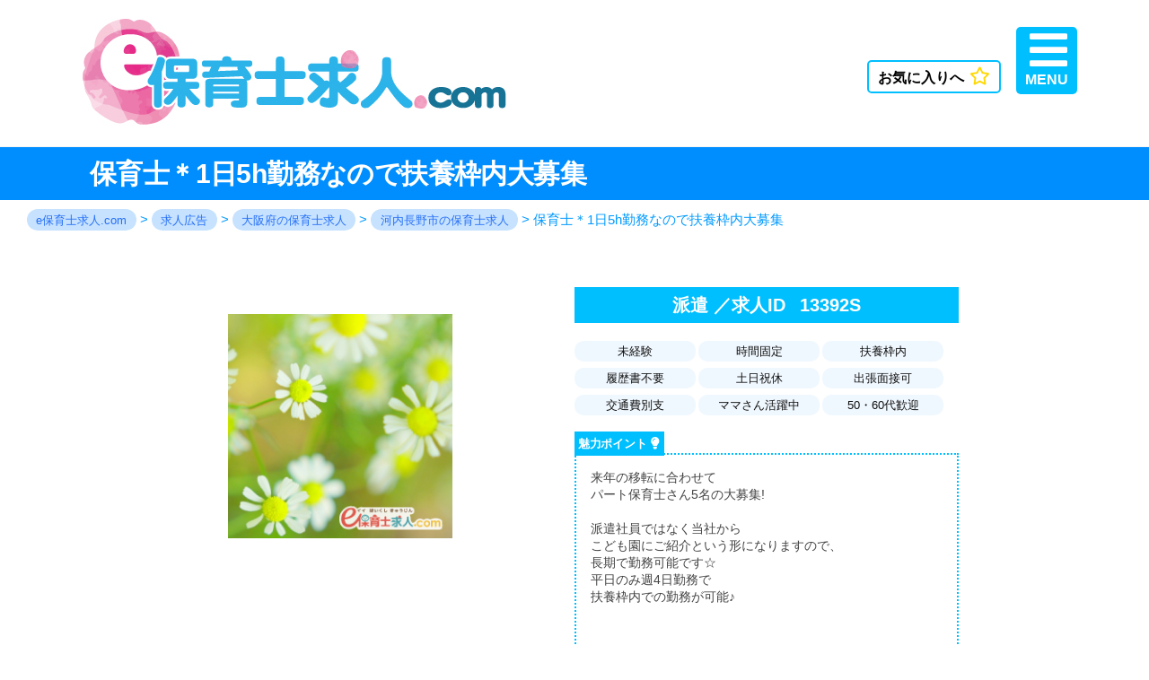

--- FILE ---
content_type: text/html; charset=UTF-8
request_url: https://www.ehoiku.com/job/568
body_size: 13437
content:
<!doctype html>
<html lang="ja">
<head>
	<meta charset="UTF-8" />
	<meta name="viewport" content="width=device-width, initial-scale=1" />
	<link rel="profile" href="https://gmpg.org/xfn/11" />
	<title>保育士＊1日5h勤務なので扶養枠内大募集 | e保育士求人.com</title>

		<!-- All in One SEO 4.1.1 -->
		<link rel="canonical" href="https://www.ehoiku.com/job/568" />
		<meta name="google" content="nositelinkssearchbox" />
		<script type="application/ld+json" class="aioseo-schema">
			{"@context":"https:\/\/schema.org","@graph":[{"@type":"WebSite","@id":"https:\/\/www.ehoiku.com\/#website","url":"https:\/\/www.ehoiku.com\/","name":"e\u4fdd\u80b2\u58eb\u6c42\u4eba.com","description":"\u5927\u962a\u8fd1\u90ca\u306e\u4fdd\u80b2\u58eb\u6c42\u4eba\u5c02\u9580","publisher":{"@id":"https:\/\/www.ehoiku.com\/#organization"}},{"@type":"Organization","@id":"https:\/\/www.ehoiku.com\/#organization","name":"e\u4fdd\u80b2\u58eb\u6c42\u4eba.com","url":"https:\/\/www.ehoiku.com\/","sameAs":["https:\/\/twitter.com\/ehoiku"]},{"@type":"BreadcrumbList","@id":"https:\/\/www.ehoiku.com\/job\/568#breadcrumblist","itemListElement":[{"@type":"ListItem","@id":"https:\/\/www.ehoiku.com\/#listItem","position":"1","item":{"@id":"https:\/\/www.ehoiku.com\/#item","name":"\u30db\u30fc\u30e0","description":"\u3010e\u4fdd\u80b2\u58eb\u6c42\u4eba.com\u3011\u306f\u5927\u962a\u5e02\u5185\u30fb\u5e9c\u4e0b\u306e\u4fdd\u80b2\u5712\u3067\u3001\u6c42\u4eba\u52df\u96c6\u4e2d\u306e\u304a\u4ed5\u4e8b\u60c5\u5831\u304c\u6e80\u8f09\u3002\u5175\u5eab\u30fb\u4eac\u90fd\u30fb\u5948\u826f\u30fb\u548c\u6b4c\u5c71\u30fb\u6ecb\u8cc0\u306a\u3069\u3001\u5927\u962a\u5e02\u5185\u8fd1\u90ca\u306e\u65b0\u7740\u6c42\u4eba\u3082\u968f\u6642\u63b2\u8f09\u4e2d\u3002\u7121\u6599\u306e\u4fdd\u80b2\u58eb\u8ee2\u8077\u30fb\u5c31\u6d3b\u30b5\u30dd\u30fc\u30c8\u306a\u3089\u30a4\u30a4\u4fdd\u80b2\u58eb\u6c42\u4eba.com","url":"https:\/\/www.ehoiku.com\/"},"nextItem":"https:\/\/www.ehoiku.com\/job\/568#listItem"},{"@type":"ListItem","@id":"https:\/\/www.ehoiku.com\/job\/568#listItem","position":"2","item":{"@id":"https:\/\/www.ehoiku.com\/job\/568#item","name":"\u4fdd\u80b2\u58eb\uff0a1\u65e55h\u52e4\u52d9\u306a\u306e\u3067\u6276\u990a\u67a0\u5185\u5927\u52df\u96c6","url":"https:\/\/www.ehoiku.com\/job\/568"},"previousItem":"https:\/\/www.ehoiku.com\/#listItem"}]},{"@type":"Person","@id":"https:\/\/www.ehoiku.com\/author\/ehoikusquare#author","url":"https:\/\/www.ehoiku.com\/author\/ehoikusquare","name":"ehoikusquare","image":{"@type":"ImageObject","@id":"https:\/\/www.ehoiku.com\/job\/568#authorImage","url":"https:\/\/secure.gravatar.com\/avatar\/b93fbc3806fcbc2001a6acdc602293c8?s=96&d=mm&r=g","width":"96","height":"96","caption":"ehoikusquare"}},{"@type":"WebPage","@id":"https:\/\/www.ehoiku.com\/job\/568#webpage","url":"https:\/\/www.ehoiku.com\/job\/568","name":"\u4fdd\u80b2\u58eb\uff0a1\u65e55h\u52e4\u52d9\u306a\u306e\u3067\u6276\u990a\u67a0\u5185\u5927\u52df\u96c6 | e\u4fdd\u80b2\u58eb\u6c42\u4eba.com","inLanguage":"ja","isPartOf":{"@id":"https:\/\/www.ehoiku.com\/#website"},"breadcrumb":{"@id":"https:\/\/www.ehoiku.com\/job\/568#breadcrumblist"},"author":"https:\/\/www.ehoiku.com\/job\/568#author","creator":"https:\/\/www.ehoiku.com\/job\/568#author","image":{"@type":"ImageObject","@id":"https:\/\/www.ehoiku.com\/#mainImage","url":"https:\/\/www.ehoiku.com\/wp-content\/uploads\/2016\/12\/dammy.jpg","width":"250","height":"250"},"primaryImageOfPage":{"@id":"https:\/\/www.ehoiku.com\/job\/568#mainImage"},"datePublished":"2017-01-12T07:52:20+09:00","dateModified":"2021-04-13T06:42:11+09:00"}]}
		</script>
		<script type="text/javascript" >
			window.ga=window.ga||function(){(ga.q=ga.q||[]).push(arguments)};ga.l=+new Date;
			ga('create', "UA-96236274-1", 'auto');
			ga('send', 'pageview');
		</script>
		<script async src="https://www.google-analytics.com/analytics.js"></script>
		<!-- All in One SEO -->

<link rel='stylesheet' id='wp-block-library-css'  href='https://www.ehoiku.com/wp-includes/css/dist/block-library/style.min.css?ver=5.7.2' media='all' />
<link rel='stylesheet' id='wp-block-library-theme-css'  href='https://www.ehoiku.com/wp-includes/css/dist/block-library/theme.min.css?ver=5.7.2' media='all' />
<link rel='stylesheet' id='contact-form-7-css'  href='https://www.ehoiku.com/wp-content/plugins/contact-form-7/includes/css/styles.css?ver=5.4.1' media='all' />
<link rel='stylesheet' id='toc-screen-css'  href='https://www.ehoiku.com/wp-content/plugins/table-of-contents-plus/screen.min.css?ver=2002' media='all' />
<link rel='stylesheet' id='parent-style-css'  href='https://www.ehoiku.com/wp-content/themes/twentynineteen/style.css?ver=5.7.2' media='all' />
<link rel='stylesheet' id='fontawesome-css'  href='https://use.fontawesome.com/releases/v5.0.10/css/all.css?ver=5.7.2' media='all' />
<link rel='stylesheet' id='swiper-css'  href='https://cdnjs.cloudflare.com/ajax/libs/Swiper/3.3.1/css/swiper.min.css?ver=5.7.2' media='all' />
<link rel='stylesheet' id='reset-css'  href='https://www.ehoiku.com/wp-content/themes/twentynineteen-child/reset.css?ver=5.7.2' media='all' />
<link rel='stylesheet' id='twentynineteen-style-css'  href='https://www.ehoiku.com/wp-content/themes/twentynineteen-child/style.css?ver=5.7.2' media='all' />
<link rel='stylesheet' id='twentynineteen-print-style-css'  href='https://www.ehoiku.com/wp-content/themes/twentynineteen/print.css?ver=5.7.2' media='print' />
<link rel='stylesheet' id='simple-favorites-css'  href='https://www.ehoiku.com/wp-content/plugins/favorites/assets/css/favorites.css?ver=2.3.2' media='all' />
<script src='https://www.ehoiku.com/wp-includes/js/jquery/jquery.min.js?ver=3.5.1' id='jquery-core-js'></script>
<script src='https://www.ehoiku.com/wp-includes/js/jquery/jquery-migrate.min.js?ver=3.3.2' id='jquery-migrate-js'></script>
<script src='https://ajax.googleapis.com/ajax/libs/jquery/3.2.1/jquery.min.js?ver=5.7.2' id='jQuery-js'></script>
<script src='https://www.ehoiku.com/wp-content/themes/twentynineteen-child/js/is_drawer_menu.js?ver=5.7.2' id='is_drawer_menu-js'></script>
<script id='favorites-js-extra'>
var favorites_data = {"ajaxurl":"https:\/\/www.ehoiku.com\/wp-admin\/admin-ajax.php","nonce":"ff874030af","favorite":"\u304a\u6c17\u306b\u5165\u308a\u3078<i class=\"far fa-star\"><\/i>","favorited":"\u304a\u6c17\u306b\u5165\u308a\u4e2d<i class=\"fas fa-star\"><\/i>","includecount":"","indicate_loading":"","loading_text":"Loading","loading_image":"","loading_image_active":"","loading_image_preload":"","cache_enabled":"1","button_options":{"button_type":"custom","custom_colors":true,"box_shadow":false,"include_count":false,"default":{"background_default":false,"border_default":false,"text_default":"#000000","icon_default":"#eeee22","count_default":false},"active":{"background_active":false,"border_active":false,"text_active":"#000000","icon_active":"#eeee22","count_active":false}},"authentication_modal_content":"<p>Please login to add favorites.<\/p><p><a href=\"#\" data-favorites-modal-close>Dismiss this notice<\/a><\/p>","authentication_redirect":"","dev_mode":"","logged_in":"","user_id":"0","authentication_redirect_url":"https:\/\/www.ehoiku.com\/wp-login.php"};
</script>
<script src='https://www.ehoiku.com/wp-content/plugins/favorites/assets/js/favorites.min.js?ver=2.3.2' id='favorites-js'></script>
<style type="text/css">
#feas-0 {
	margin:10px 0px;
}

#feas-searchform-0 {
        background-color: #e5e5e5;
        border: 1px solid #bbbbbb;
	padding:10px;
        margin-bottom: 100px;
}

#feas-searchform-0 input,
#feas-searchform-0 select {
	margin-right:5px;
        vertical-align: -2px;
}

#feas-result-0 {
	background-color:#efefff;
	border-top:2px solid #d0d0ff;
	font-size:120%;
	font-weight:bold;
	text-align:right;
	padding:2px;
}

#feas-searchform-0 .select1,
#feas-searchform-0 .select2,
#feas-searchform-0 .select3 {
        margin-bottom:20px;
        background-color: #fff;
        padding: 15px;
        border-radius: 10px;
}

#feas-searchform-0 .search_area,
#feas-searchform-0 .search_employ,
#feas-searchform-0 .search_kodawari {
        display:block;
        font-size: 18px;
        margin-bottom: 10px;
        border-bottom: 1px dotted #ccc;
}

#feas-searchform-0 .search_area:before,
#feas-searchform-0 .search_employ:before,
#feas-searchform-0 .search_kodawari:before {
        content: "\f010";
        font-family: FontAwesome;
        margin-right: 10px;
	color: #F4CB40;
}

#feas-searchform-0 .feas_clevel_01{
        margin-right: 10px;
}

#feas-searchform-0 label {
        font-size: 14px;
}

#feas-searchform-0 .select3  label {
        margin-right: 10px;
        display: inline-block;
}

#feas-searchform-0 .select2  label {
        display: inline-block;
}

/*
PC
****************************************************************************/

@media screen and (min-width:1024px) {

#feas-0 {
	margin:10px 0px;
}

#feas-searchform-0 {
        background-color: #e5e5e5;
        border: 1px solid #bbbbbb;
	padding:20px;
        margin-bottom: 100px;
}

#feas-searchform-0 input,
#feas-searchform-0 select {
	margin-right:5px;
        vertical-align: -2px;
}

#feas-result-0 {
	background-color:#efefff;
	border-top:2px solid #d0d0ff;
	font-size:120%;
	font-weight:bold;
	text-align:right;
	padding:2px;
}

#feas-searchform-0 .select1,
#feas-searchform-0 .select2,
#feas-searchform-0 .select3 {
        margin-bottom:20px;
        background-color: #fff;
        padding: 15px;
        border-radius: 10px;
}

#feas-searchform-0 .search_area,
#feas-searchform-0 .search_employ,
#feas-searchform-0 .search_kodawari {
        display:block;
        font-size: 18px;
        margin-bottom: 10px;
        border-bottom: 1px dotted #ccc;
}

#feas-searchform-0 .search_area:before,
#feas-searchform-0 .search_employ:before,
#feas-searchform-0 .search_kodawari:before {
        content: "\f010";
        font-family: FontAwesome;
        margin-right: 10px;
}

#feas-searchform-0 .feas_clevel_01{
        margin-right: 10px;
}

#feas-searchform-0 label {
        font-size: 14px;
}

#feas-searchform-0 .select3  label {
        margin-right: 10px;
        display: inline-block;
}

}

</style>
<style type="text/css">div#toc_container ul li {font-size: 90%;}</style>
<!-- headに追加-->
	
	
	
	
	
<script type="application/ld+json">
{
		"@context":"http://schema.org/",
		"@type":"JobPosting",
		"title": "保育士＊1日5h勤務なので扶養枠内大募集",
		"workHours": "			4シフト制<br />
①07:00～12:00<br />
②07:30～12:30<br />
③14:00～19:00<br />
④13:00～19:00<br />
<br />
◆①～④のシフトで時間固定勤務<br />
<br />
(午前のみ・午後のみ)も<br />
もちろん可能です!<br />
<br />
◆残業も一切ナシ!<br />
◆週4日固定勤務で扶養枠内対応♪			",
		
		
		"datePosted": "2017-1-12",
		"employmentType": "TEMPORARY",


		"description": "		<h2>保育士＊1日5h勤務なので扶養枠内大募集</h2>

		<p>■雇用形態<br>派遣</p>


		<p>■勤務地<br>
河内長野市末広町</p>




		<p>■最寄り駅<br>
南海「河内長野駅」から 徒歩8分</p>





		<p>■給与<br>
時給1050円</p>



		<p>■勤務時間<br>
4シフト制<br />
①07:00～12:00<br />
②07:30～12:30<br />
③14:00～19:00<br />
④13:00～19:00<br />
<br />
◆①～④のシフトで時間固定勤務<br />
<br />
(午前のみ・午後のみ)も<br />
もちろん可能です!<br />
<br />
◆残業も一切ナシ!<br />
◆週4日固定勤務で扶養枠内対応♪</p>



		<p>■待遇<br>
車・バイク通勤OK!<br />
園に駐車場有</p>


		<h2>【この求人のPRポイント】</h2>
<p>来年の移転に合わせて<br />
パート保育士さん5名の大募集!<br />
<br />
派遣社員ではなく当社から<br />
こども園にご紹介という形になりますので、<br />
長期で勤務可能です☆<br />
平日のみ週4日勤務で<br />
扶養枠内での勤務が可能♪<br />
<br />
<br />
<br />
時給も高待遇の1,050円スタートです◎(昇給も有)<br />
シフト制ですのでもちろん<br />
午前のみ・午後のみの時間固定勤務も対応☆<br />
年齢と実務経験も一切問わないところも<br />
この求人の魅力の1つです♪<br />
<br />
資格をお持ちで空いた時間を<br />
有効活用したい方には必見です!!</p>




",

		"identifier": {
		"@type": "PropertyValue",
		"name": "非公開｜e保育士求人.com",
		"value": "					13392S					"
					},

  
    "baseSalary": {
    "@type": "MonetaryAmount",
    "currency": "JPY",
    "value": {
      "@type": "QuantitativeValue",
      "value": 1050,
      "unitText": "HOUR"
      }
  },
    


		"hiringOrganization":{
		"@type": "Organization",
		"name": "大阪府河内長野市",
		"logo": ""
		},

		"jobLocation":{
		"@type": "Place",
		"address":{
		"@type": "PostalAddress",
		"addressCountry": "JP",
		"addressRegion": "大阪府",
		"addressLocality": "河内長野市",
		"streetAddress": ""

		}
	}
}
</script>

	
	
	
	
	
</head>




<body class="job-template-default single single-job postid-568 wp-embed-responsive singular image-filters-enabled">
<div id="page" class="site">
	<a class="skip-link screen-reader-text" href="#content">コンテンツへスキップ</a>

		<header id="masthead" class="site-header site-header-job">

<!-- ヘッダー -->

				<div class="e-header">
				
				<div class="logo-site">
					<a href="/"><img src="/wp-content/themes/twentynineteen-child/img/top.jpg"></a>
				</div>

				</div>





			<div class="site-branding-container">
				<div class="site-branding">

		
	<!--	
						<p class="site-title"><a href="https://www.ehoiku.com/" rel="home">e保育士求人.com</a></p>
			-->
		</div><!-- .site-branding -->
				
				
				
				<!-- オープンクローズボタン -->
<div class="menu-toggle" aria-controls="primary-menu" aria-expanded="false" aria-hidden="true">MENU</div>

<!-- ドロワー本体 -->
<div id="drawer" class="drawer" aria-hidden="true">
	<div class="drawer-inner">
		
		<ul class="di-ul">	
			<a href="/"><li class="di-li1">サイトトップ</li></a>
			<a href="/job"><li class="di-li2">求人一覧</li></a>
			<a href="/#ten-sup"><li class="di-li3">転職サポート</li></a>
			<a href="/useful"><li class="di-li4">お役立ち情報</li></a>
			<!--<a href="/spvisor"><li class="di-li5">アドバイザー紹介</li></a>-->
			<a href="/supple"><li class="di-li6">転職サプリ</li></a>
			<a href="/pref-osaka"><li class="di-li7">大阪府の保育支援</li></a>
			<a href="/favorite"><li class="di-li8">お気に入り一覧</li></a>
		</ul>
	</div><!-- .drawer-inner -->
</div><!-- #drawer -->

<!-- ドロワーオープン時グレーアウト表示用 -->
<div id="drawer-mask"></div><!-- #drawer-mask -->
				
				
				
			</div><!-- .site-branding-container -->




		</header><!-- #masthead -->

	<div id="content" class="site-content">

	<div id="primary" class="content-area">
	
		<header class="detail-pg-header">
		
<h1 class="entry-title">保育士＊1日5h勤務なので扶養枠内大募集</h1>
	</header>


<div class="breadcrumbs" vocab="http://schema.org/" typeof="BreadcrumbList">
    <!-- Breadcrumb NavXT 6.6.0 -->
<span property="itemListElement" typeof="ListItem"><a property="item" typeof="WebPage" title="e保育士求人.comへ移動" href="https://www.ehoiku.com" class="home"><span property="name">e保育士求人.com</span></a><meta property="position" content="1"></span> &gt; <span property="itemListElement" typeof="ListItem"><a property="item" typeof="WebPage" title="保育士の求人広告へ移動" href="https://www.ehoiku.com/job" class="post post-job-archive"><span property="name">求人広告</span></a><meta property="position" content="2"></span> &gt; <span property="itemListElement" typeof="ListItem"><a property="item" typeof="WebPage" title="大阪府の保育士求人一覧" href="https://www.ehoiku.com/job/area/osaka" class="taxonomy area"><span property="name">大阪府の保育士求人</span></a><meta property="position" content="3"></span> &gt; <span property="itemListElement" typeof="ListItem"><a property="item" typeof="WebPage" title="河内長野市の保育士求人一覧" href="https://www.ehoiku.com/job/area/osaka/kawachinaganoshi" class="taxonomy area"><span property="name">河内長野市の保育士求人</span></a><meta property="position" content="4"></span> &gt; <span property="itemListElement" typeof="ListItem"><span property="name">保育士＊1日5h勤務なので扶養枠内大募集</span><meta property="position" content="5"></span></div>


		<main id="main" class="site-main">

			


<div id="post-568" class="post-568 job type-job status-publish has-post-thumbnail hentry area-osaka area-kawachinaganoshi employ-temporary jobeny-jobeny1 jobeny-jobeny2 jobeny-jobeny6 jobeny-jobeny8 jobeny-jobeny10 jobeny-jobeny11 jobeny-jobeny13 jobeny-jobeny15 jobeny-jobeny18 entry">
	
	<div class="detail-pg-syo">


	
	<div class="dtl-top clearfix">
	

<div class="dtl-pic">

				<img width="250" height="250" src="https://www.ehoiku.com/wp-content/uploads/2016/12/dammy.jpg" class="attachment-thumb260 size-thumb260 wp-post-image" alt="" loading="lazy" srcset="https://www.ehoiku.com/wp-content/uploads/2016/12/dammy.jpg 250w, https://www.ehoiku.com/wp-content/uploads/2016/12/dammy-165x165.jpg 165w, https://www.ehoiku.com/wp-content/uploads/2016/12/dammy-200x200.jpg 200w" sizes="(max-width: 250px) 100vw, 250px" />						
			


</div>



<div class="dtl-right">

<div class="dtl-code">

	派遣


<span>／求人ID</span>

		
			13392S	
	
</div>

	
	<!--こだわり　始-->


<ul class="dtl-eny-ul">
			<li class="dtl-eny-li">未経験</li><li class="dtl-eny-li">時間固定</li><li class="dtl-eny-li">扶養枠内</li><li class="dtl-eny-li">履歴書不要</li><li class="dtl-eny-li">土日祝休</li><li class="dtl-eny-li">出張面接可</li><li class="dtl-eny-li">交通費別支</li><li class="dtl-eny-li">ママさん活躍中</li><li class="dtl-eny-li">50・60代歓迎</li></ul>

<!--こだわり　終-->




<div class="dtl-pr">
		<h2 class="pr-p">魅力ポイント</h2>

	
			来年の移転に合わせて<br />
パート保育士さん5名の大募集!<br />
<br />
派遣社員ではなく当社から<br />
こども園にご紹介という形になりますので、<br />
長期で勤務可能です☆<br />
平日のみ週4日勤務で<br />
扶養枠内での勤務が可能♪<br />
<br />
<br />
<br />
時給も高待遇の1,050円スタートです◎(昇給も有)<br />
シフト制ですのでもちろん<br />
午前のみ・午後のみの時間固定勤務も対応☆<br />
年齢と実務経験も一切問わないところも<br />
この求人の魅力の1つです♪<br />
<br />
資格をお持ちで空いた時間を<br />
有効活用したい方には必見です!!
	

</div>



</div>



</div>




<div class="dtl-btn clearfix">

<div class="dtl-tel">
<a href="tel:0800-601-8153">
<span>電話お問合せ(無料通話)</span>
0800-601-8153
</a>
</div>

<div class="dtl-web">
<a href="https://www.ehoiku.com/entry/?jobtit=保育士＊1日5h勤務なので扶養枠内大募集&jobcode=13392S">
  求人に応募する
</a>
</div>

</div>




<!-------------------PCPCPCPCPC------------------>	



<table id="dtl-kumk">
	<tbody>

	<tr>
	<td class="dtl-td">
	<span class="dtl-na">勤務地</span>

			
					<p class="dtl-syo">
			河内長野市末広町		</p>
			
	</td>
  
	<td class="dtl-td">
	<span class="dtl-na">応募資格</span>
		
					<p class="dtl-syo">
			保育士免許必須<br />
<br />
※資格さえあれば実務経験も<br />
一切不問なので安心してご応募下さい♪		</p>
				
	</td>
	</tr>

	<tr>
	<td class="dtl-td">
	<span class="dtl-na">最寄り駅</span>
	
					<p class="dtl-syo">
			南海「河内長野駅」から 徒歩8分		</p>
				
	</td>




	<td class="dtl-td">
	<span class="dtl-na">給与</span>
	
	
						  <p class="dtl-syo">

			時給1050円		</p>
				
					<p class="dtl-syo">
			時給1050円		</p>
				</td>
	</tr>



	<tr>
	<td class="dtl-td">
	<span class="dtl-na">勤務時間</span>
	
					<p class="dtl-syo">
			4シフト制<br />
①07:00～12:00<br />
②07:30～12:30<br />
③14:00～19:00<br />
④13:00～19:00<br />
<br />
◆①～④のシフトで時間固定勤務<br />
<br />
(午前のみ・午後のみ)も<br />
もちろん可能です!<br />
<br />
◆残業も一切ナシ!<br />
◆週4日固定勤務で扶養枠内対応♪		</p>
				</td>
  
  
  
	<td class="dtl-td">
	<span class="dtl-na">勤務曜日</span>
	
			<p class="dtl-syo">
			≪月～金≫(嬉しい土日祝休み♪)<br />
週4日～応相談		</p>
		</td>
	</tr>



	<tr>
	<td class="dtl-td">
	<span class="dtl-na">待遇</span>
	
			<p class="dtl-syo">
			車・バイク通勤OK!<br />
園に駐車場有		</p>
		</td>




	<td class="dtl-td">
	<span class="dtl-na">仕事内容</span>
	
			<p class="dtl-syo">
			園内での保育業務、その他雑務		</p>
		</td>
	</tr>
	
	
	
	
	
		<td class="dtl-td">
	<span class="dtl-na">受動喫煙対策について</span>
	
		<p class="dtl-syo">
			敷地内 禁煙
		</p>
	</td>
	</tr>
	
	
	
	

</tbody>
</table>	


<!-------------------PCPCPCPCPC------------------>	
	



<!--応募フロー/ID/担当者　始-->

<div class="dtl-oubo-box clearfix">


			<div class="dtl-flow">
			<p>選考の流れ</p>
			WEB/TELからご応募<br />
　↓<br />
面接日調整（※出張面接応相談）<br />
　↓<br />
面接選考<br />
　↓<br />
採用		</div>
	

<div class="dtl-flow-right">

<div class="dtl-id-name">

	<p>求人ID / 担当</p>


				13392S	
	<span> / </span>

	
			豊田
		
</div><!--dtl-id-name-->

<div class="dtl-oubo-info">

<p>応募方法</p>

<span>応募フォームよりご応募ください。<br>
	TELの場合は「求人ID：
	
				13392S		
	」をお知らせ下さい。</span>


</div><!--dtl-oubo-info-->



</div><!--dtl-flow-right-->

</div><!--dtl-oubo-box-->

<!--応募フロー/ID/担当者　終-->


	
	

	
	
	
	
	
<div class="dtl-btn clearfix">

<div class="dtl-tel">
<a href="tel:0800-601-8153">
<span>電話お問合せ(無料通話)</span>
0800-601-8153
</a>
</div>

<div class="dtl-web">
<a href="https://www.ehoiku.com/entry/?jobtit=保育士＊1日5h勤務なので扶養枠内大募集&jobcode=13392S">
  求人に応募する
</a>
</div>

</div>
	
	
	
<div class="job-img">
<img src="../wp-content/themes/twentynineteen-child/img/line.jpg">
</div>
	
	
	

	

<!--レコメンド　　　　　　　　　　　　　　　　　スタート-->
	
		<button class="simplefavorite-button" data-postid="568" data-siteid="1" data-groupid="1" data-favoritecount="0" style="box-shadow:none;-webkit-box-shadow:none;-moz-box-shadow:none;color:#000000;">お気に入りへ<i class="far fa-star"></i></button>		
		
		
		
		




<h2 class="reco-h2">同じ【大阪府河内長野市】の求人</h2>

<div class="reco-divp">

<p class="reco-p">

お探しの 大阪府河内長野市 エリアのピックアップ求人です。
掲載中の案件のほかにも非掲載の求人も数多く取り揃えております。</p>

<p class="reco-p">
働き方のご希望・条件のご相談はお気軽にお問い合わせください。
</p>

</div>


<ul class="reco-ul">


<li class="reco-li">
<a href="https://www.ehoiku.com/job/3146">
<div class="reco-matome clearfix">
<div class="reco-gazo">
		<p><img width="100" height="100" src="https://www.ehoiku.com/wp-content/uploads/2020/09/7-67-100x100.jpg" class="attachment-thumb100 size-thumb100 wp-post-image" alt="《河内長野》週4日＆昼過迄がウレシイ時給1120円の保育士" loading="lazy" srcset="https://www.ehoiku.com/wp-content/uploads/2020/09/7-67-100x100.jpg 100w, https://www.ehoiku.com/wp-content/uploads/2020/09/7-67-250x250.jpg 250w, https://www.ehoiku.com/wp-content/uploads/2020/09/7-67-150x150.jpg 150w, https://www.ehoiku.com/wp-content/uploads/2020/09/7-67.jpg 260w" sizes="(max-width: 100px) 100vw, 100px" /><!--<img width="260" height="260" src="https://www.ehoiku.com/wp-content/uploads/2020/09/7-67-260x260.jpg" class="attachment-260x260 size-260x260 wp-post-image" alt="《河内長野》週4日＆昼過迄がウレシイ時給1120円の保育士" loading="lazy" srcset="https://www.ehoiku.com/wp-content/uploads/2020/09/7-67.jpg 260w, https://www.ehoiku.com/wp-content/uploads/2020/09/7-67-250x250.jpg 250w, https://www.ehoiku.com/wp-content/uploads/2020/09/7-67-150x150.jpg 150w, https://www.ehoiku.com/wp-content/uploads/2020/09/7-67-100x100.jpg 100w" sizes="(max-width: 260px) 100vw, 260px" />--></p>
	</div>
<div class="reco-box">
<p><!--<a href="https://www.ehoiku.com/job/3146" >-->《河内長野》週4日＆昼過迄がウレシイ時給1120円の保育士</p>
<p class="reco-emp">派遣</p>
</div>
</div>
</a>
</li>



<li class="reco-li">
<a href="https://www.ehoiku.com/job/6315">
<div class="reco-matome clearfix">
<div class="reco-gazo">
		<p><img width="100" height="100" src="https://www.ehoiku.com/wp-content/uploads/2019/02/8c2d107ea0994891a5142392c8060f45.jpg" class="attachment-thumb100 size-thumb100 wp-post-image" alt="保育士｜昭和23年創立の自然豊かでおだやかな保育園｜河内長野" loading="lazy" srcset="https://www.ehoiku.com/wp-content/uploads/2019/02/8c2d107ea0994891a5142392c8060f45.jpg 260w, https://www.ehoiku.com/wp-content/uploads/2019/02/8c2d107ea0994891a5142392c8060f45-165x165.jpg 165w, https://www.ehoiku.com/wp-content/uploads/2019/02/8c2d107ea0994891a5142392c8060f45-250x250.jpg 250w, https://www.ehoiku.com/wp-content/uploads/2019/02/8c2d107ea0994891a5142392c8060f45-200x200.jpg 200w" sizes="(max-width: 100px) 100vw, 100px" /><!--<img width="260" height="260" src="https://www.ehoiku.com/wp-content/uploads/2019/02/8c2d107ea0994891a5142392c8060f45.jpg" class="attachment-260x260 size-260x260 wp-post-image" alt="保育士｜昭和23年創立の自然豊かでおだやかな保育園｜河内長野" loading="lazy" srcset="https://www.ehoiku.com/wp-content/uploads/2019/02/8c2d107ea0994891a5142392c8060f45.jpg 260w, https://www.ehoiku.com/wp-content/uploads/2019/02/8c2d107ea0994891a5142392c8060f45-165x165.jpg 165w, https://www.ehoiku.com/wp-content/uploads/2019/02/8c2d107ea0994891a5142392c8060f45-250x250.jpg 250w, https://www.ehoiku.com/wp-content/uploads/2019/02/8c2d107ea0994891a5142392c8060f45-200x200.jpg 200w" sizes="(max-width: 260px) 100vw, 260px" />--></p>
	</div>
<div class="reco-box">
<p><!--<a href="https://www.ehoiku.com/job/6315" >-->保育士｜昭和23年創立の自然豊かでおだやかな保育園｜河内長野</p>
<p class="reco-emp">派遣</p>
</div>
</div>
</a>
</li>



<li class="reco-li">
<a href="https://www.ehoiku.com/job/565">
<div class="reco-matome clearfix">
<div class="reco-gazo">
		<p><img width="100" height="100" src="https://www.ehoiku.com/wp-content/uploads/2017/01/8.jpg" class="attachment-thumb100 size-thumb100 wp-post-image" alt="幼稚園教諭時給1,200円｜土日祝休×フルタイム＆残業無で月収見込20万円超｜千代田駅近" loading="lazy" srcset="https://www.ehoiku.com/wp-content/uploads/2017/01/8.jpg 260w, https://www.ehoiku.com/wp-content/uploads/2017/01/8-165x165.jpg 165w, https://www.ehoiku.com/wp-content/uploads/2017/01/8-250x250.jpg 250w, https://www.ehoiku.com/wp-content/uploads/2017/01/8-200x200.jpg 200w" sizes="(max-width: 100px) 100vw, 100px" /><!--<img width="260" height="260" src="https://www.ehoiku.com/wp-content/uploads/2017/01/8.jpg" class="attachment-260x260 size-260x260 wp-post-image" alt="幼稚園教諭時給1,200円｜土日祝休×フルタイム＆残業無で月収見込20万円超｜千代田駅近" loading="lazy" srcset="https://www.ehoiku.com/wp-content/uploads/2017/01/8.jpg 260w, https://www.ehoiku.com/wp-content/uploads/2017/01/8-165x165.jpg 165w, https://www.ehoiku.com/wp-content/uploads/2017/01/8-250x250.jpg 250w, https://www.ehoiku.com/wp-content/uploads/2017/01/8-200x200.jpg 200w" sizes="(max-width: 260px) 100vw, 260px" />--></p>
	</div>
<div class="reco-box">
<p><!--<a href="https://www.ehoiku.com/job/565" >-->幼稚園教諭時給1,200円｜土日祝休×フルタイム＆残業無で月収見込20万円超｜千代田駅近</p>
<p class="reco-emp">派遣</p>
</div>
</div>
</a>
</li>



<li class="reco-li">
<a href="https://www.ehoiku.com/job/2500">
<div class="reco-matome clearfix">
<div class="reco-gazo">
		<p><img width="100" height="100" src="https://www.ehoiku.com/wp-content/uploads/2020/09/9-67-100x100.jpg" class="attachment-thumb100 size-thumb100 wp-post-image" alt="保育士&lt;河内長野/子どもにも職員にも抜群の環境です&gt;" loading="lazy" srcset="https://www.ehoiku.com/wp-content/uploads/2020/09/9-67-100x100.jpg 100w, https://www.ehoiku.com/wp-content/uploads/2020/09/9-67-250x250.jpg 250w, https://www.ehoiku.com/wp-content/uploads/2020/09/9-67-150x150.jpg 150w, https://www.ehoiku.com/wp-content/uploads/2020/09/9-67.jpg 260w" sizes="(max-width: 100px) 100vw, 100px" /><!--<img width="260" height="260" src="https://www.ehoiku.com/wp-content/uploads/2020/09/9-67-260x260.jpg" class="attachment-260x260 size-260x260 wp-post-image" alt="保育士&lt;河内長野/子どもにも職員にも抜群の環境です&gt;" loading="lazy" srcset="https://www.ehoiku.com/wp-content/uploads/2020/09/9-67.jpg 260w, https://www.ehoiku.com/wp-content/uploads/2020/09/9-67-250x250.jpg 250w, https://www.ehoiku.com/wp-content/uploads/2020/09/9-67-150x150.jpg 150w, https://www.ehoiku.com/wp-content/uploads/2020/09/9-67-100x100.jpg 100w" sizes="(max-width: 260px) 100vw, 260px" />--></p>
	</div>
<div class="reco-box">
<p><!--<a href="https://www.ehoiku.com/job/2500" >-->保育士<河内長野/子どもにも職員にも抜群の環境です></p>
<p class="reco-emp">派遣</p>
</div>
</div>
</a>
</li>



<li class="reco-li">
<a href="https://www.ehoiku.com/job/287">
<div class="reco-matome clearfix">
<div class="reco-gazo">
		<p><img width="100" height="100" src="https://www.ehoiku.com/wp-content/uploads/2017/01/5.jpg" class="attachment-thumb100 size-thumb100 wp-post-image" alt="河内長野市＊明るくキレイな保育園でフルタイム長期の保育士募集" loading="lazy" srcset="https://www.ehoiku.com/wp-content/uploads/2017/01/5.jpg 260w, https://www.ehoiku.com/wp-content/uploads/2017/01/5-165x165.jpg 165w, https://www.ehoiku.com/wp-content/uploads/2017/01/5-250x250.jpg 250w, https://www.ehoiku.com/wp-content/uploads/2017/01/5-200x200.jpg 200w" sizes="(max-width: 100px) 100vw, 100px" /><!--<img width="260" height="260" src="https://www.ehoiku.com/wp-content/uploads/2017/01/5.jpg" class="attachment-260x260 size-260x260 wp-post-image" alt="河内長野市＊明るくキレイな保育園でフルタイム長期の保育士募集" loading="lazy" srcset="https://www.ehoiku.com/wp-content/uploads/2017/01/5.jpg 260w, https://www.ehoiku.com/wp-content/uploads/2017/01/5-165x165.jpg 165w, https://www.ehoiku.com/wp-content/uploads/2017/01/5-250x250.jpg 250w, https://www.ehoiku.com/wp-content/uploads/2017/01/5-200x200.jpg 200w" sizes="(max-width: 260px) 100vw, 260px" />--></p>
	</div>
<div class="reco-box">
<p><!--<a href="https://www.ehoiku.com/job/287" >-->河内長野市＊明るくキレイな保育園でフルタイム長期の保育士募集</p>
<p class="reco-emp">派遣</p>
</div>
</div>
</a>
</li>

</ul>

<div class="job-img">
<img src="../wp-content/themes/twentynineteen-child/img/line.jpg"></div>



<div class="reco-no">
<p>
e保育士求人は、保育士・幼稚園教諭・調理師・看護師の求人を掲載しています。<br>
派遣社員のほかにも、パート・正社員求人も数多く取り揃えています。
</p>



<h2 class="reco-linep">
似ているこだわり条件でお仕事を探す。
</h2>
<p class="reco-kdwr">
			<span class="reko-kdwr-sp"><a href="https://www.ehoiku.com/job/jobeny/jobeny8">履歴書不要</a></span><span class="reko-kdwr-sp"><a href="https://www.ehoiku.com/job/jobeny/jobeny10">土日祝休</a></span><span class="reko-kdwr-sp"><a href="https://www.ehoiku.com/job/jobeny/jobeny11">出張面接可</a></span><span class="reko-kdwr-sp"><a href="https://www.ehoiku.com/job/jobeny/jobeny14">乳児担当</a></span><span class="reko-kdwr-sp"><a href="https://www.ehoiku.com/job/jobeny/jobeny15">ママさん活躍中</a></span><span class="reko-kdwr-sp"><a href="https://www.ehoiku.com/job/jobeny/jobeny18">50・60代歓迎</a></span><span class="reko-kdwr-sp"><a href="https://www.ehoiku.com/job/jobeny/jobeny19">ブランク</a></span></p>

<p>
そのほかにも、「<a href="/?s_keyword_0=&s_keyword_1=&search_element_3%5B%5D=394&searchbutton=検%E3%80%80索&csp=search_add&feadvns_max_line_1=4&fe_form_no=1">小規模</a>」で働きたい！「<a href="/?s_keyword_0=&s_keyword_1=&search_element_3%5B%5D=386&searchbutton=検%E3%80%80索&csp=search_add&feadvns_max_line_1=4&fe_form_no=1">未経験</a>」「<a href="/?s_keyword_0=&s_keyword_1=&search_element_3%5B%5D=404&searchbutton=検%E3%80%80索&csp=search_add&feadvns_max_line_1=4&fe_form_no=1">ブランク</a>」OKな求人が知りたい。新しい園で働きたい！
子育て中や働きながらでお時間のない方、専任担当が求人のご案内から就業までしっかりサポートさせて頂きます。

</p>

<p>下記フォームよりお問合せ下さい！</p>

</div>

<p class="font-ani"><i class="fas fa-arrow-down faa-pulse animated"></i>　<i class="fas fa-arrow-down faa-pulse animated"></i>　<i class="fas fa-arrow-down faa-pulse animated"></i></p>
<a id="ten-sup-syo"></a>

<div class="tensyoku-link clearfix">


<div class="ten-gazou clearfix">

<img src="../wp-content/themes/twentynineteen-child/img/tensyoku.jpg">

</div>



<div class="ten-form" clearfix>
<div role="form" class="wpcf7" id="wpcf7-f7496-p287-o1" lang="ja" dir="ltr">
<div class="screen-reader-response"><p role="status" aria-live="polite" aria-atomic="true"></p> <ul></ul></div>
<form action="/job/568#wpcf7-f7496-p287-o1" method="post" class="wpcf7-form init" novalidate="novalidate" data-status="init">
<div style="display: none;">
<input type="hidden" name="_wpcf7" value="7496" />
<input type="hidden" name="_wpcf7_version" value="5.4.1" />
<input type="hidden" name="_wpcf7_locale" value="ja" />
<input type="hidden" name="_wpcf7_unit_tag" value="wpcf7-f7496-p287-o1" />
<input type="hidden" name="_wpcf7_container_post" value="287" />
<input type="hidden" name="_wpcf7_posted_data_hash" value="" />
</div>
<table id="ent-ten">
<tr>
<th class="ent-th">お名前</th>
<td class="ent-td free"> <span class="wpcf7-form-control-wrap your-name"><input type="text" name="your-name" value="" size="40" class="wpcf7-form-control wpcf7-text wpcf7-validates-as-required" aria-required="true" aria-invalid="false" /></span> </td>
</tr>
<tr>
<th class="ent-th">TEL</th>
<td class="ent-td free"><span class="wpcf7-form-control-wrap tel-414"><input type="tel" name="tel-414" value="" size="40" class="wpcf7-form-control wpcf7-text wpcf7-tel wpcf7-validates-as-required wpcf7-validates-as-tel" aria-required="true" aria-invalid="false" /></span></td>
</tr>
<tr>
<th class="ent-th">保有資格</th>
<td class="ent-td"> <span class="wpcf7-form-control-wrap checkbox-933"><span class="wpcf7-form-control wpcf7-checkbox wpcf7-validates-as-required"><span class="wpcf7-list-item first"><label><input type="checkbox" name="checkbox-933[]" value="保育士資格" /><span class="wpcf7-list-item-label">保育士資格</span></label></span><span class="wpcf7-list-item"><label><input type="checkbox" name="checkbox-933[]" value="幼稚園教諭" /><span class="wpcf7-list-item-label">幼稚園教諭</span></label></span><span class="wpcf7-list-item"><label><input type="checkbox" name="checkbox-933[]" value="保育士取得見込" /><span class="wpcf7-list-item-label">保育士取得見込</span></label></span><span class="wpcf7-list-item last"><label><input type="checkbox" name="checkbox-933[]" value="その他（無資格含）" /><span class="wpcf7-list-item-label">その他（無資格含）</span></label></span></span></span> </td>
</tr>
</table>
<div class="register_kiyaku kiyaku mb20">
<p class="title">個人情報の取扱いに関する同意書</p>
<p class="txt_l">株式会社インタースクエア</p>
<p class="txt_l">個人情報保護管理者 総務部部長</p>
<p class="txt_l">TEL:06-6367-0511</p>
<p class="txt_l">当社は会員登録の際に皆様の個人情報をいただいております。 以下、皆様の 個人情報の保護とその取り扱いについてご説明申し上げます。 情報をご入力される際には、必ず下記事項に同意いただいた上で行っていただけますようお願い申し上げます。</p>
<h2 class="kiyaku-h2">（1）利用目的について</h2>
<p class="txt_l">当社より、派遣・紹介の登録手続きの連絡をするために利用いたします。</p>
<h2 class="kiyaku-h2">（2）第三者提供について</h2>
<p class="txt_l">提出いただいた個人情報はご本人の同意なく第三者へ提供することはございません。ただし、以下のいずれかに該当する場合は提供をすることがあります。<br><br />
1. あらかじめ、本人に必要事項を明示または通知し、本人の同意を得ているとき<br><br />
2. 法令に基づく場合<br><br />
3. 人の生命、身体または財産の保護のために必要がある場合であって、本人の同意を得ることが困難であるとき<br><br />
4. 公衆衛生の向上または児童の健全な育成の推進のために特に必要がある場合であって、本人の同意を得ることが困難であるとき<br><br />
5. 国の機関若しくは地方公共団体またはその委託を受けた者が法令の定める事務を遂行することに対して協力する必要がある場合であって、本人の同意を得ることによって当該事務の遂行に支障を及ぼすおそれがあるとき</p>
<h2 class="kiyaku-h2">（3）委託について</h2>
<p class="txt_l">当社で定める個人情報保護の水準を満たした委託先に、システムの保守・改修などを目的として個人情報を委託する場合があります</p>
<h2 class="kiyaku-h2">（4）開示等の手続きについて</h2>
<p class="txt_l">当社は、ご本人からの保有する個人情報の開示、利用目的の通知、保有する個人情報の内容が事実に反する場合等における訂正等、利用停止等及び第三者提供の停止（以下「開示等」という。）のご請求を受付いたします。開示等のご請求の具体的な手続きにつきましては、下記の窓口までお問い合わせください</p>
<h2 class="kiyaku-h2">（5）個人情報を与える事の任意性及び当該情報を与えなかった場合に生じる結果について</h2>
<p class="txt_l">個人情報の提出はあくまでも任意のものですが、記載間違いや正しい情報を提出いただけない場合は仕事のご案内、ご連絡等ができない場合がありますので、ご注意ください</p>
<h2 class="kiyaku-h2">（6）本人が容易に認識できない方法による個人情報の取得について</h2>
<p class="txt_l">当社ホームページでは、ご提供する情報やサービスを充実し、より便利に利用していただく等のために、クッキー（Cookie）を使用する場合があります。予めご本人の承諾を得た場合を除いて、クッキーによって個人を特定できる情報を得ることはありません
</p>
<p class="mt15">お問い合せ窓口</p>
<p class="txt_l">〒530-0051<br><br />
大阪市北区太融寺町5-13 東梅田ﾊﾟｰｸﾋﾞﾙ4F<br><br />
株式会社インタースクエア　総務部<br><br />
電話：06-6367-0511<br><br />
（受付時間：平日9時～17時半、土日祝休み）<br><br />
E-mail：is@intersquare.co.jp</p>
</div>
<div class="do-sub">
<div class="ten-doui"><span>※個人情報の取り扱い</span><span class="wpcf7-form-control-wrap acceptance-290"><span class="wpcf7-form-control wpcf7-acceptance"><span class="wpcf7-list-item"><label><input type="checkbox" name="acceptance-290" value="1" aria-invalid="false" class="doui" /><span class="wpcf7-list-item-label">同意します</span></label></span></span></span></div>
<div class="ten-submit"><input type="submit" value="送信" class="wpcf7-form-control wpcf7-submit" /></div>
</div>
<div class="wpcf7-response-output" aria-hidden="true"></div></form></div></div>


</div>





		
	





<div class="job-img" style="margin-top:30px;">
<img src="../wp-content/themes/twentynineteen-child/img/line.jpg">
</div>

<div class="qa-box">

<h2 class="reco-h2">転職サポートFAQ</h2>



<div class="cp_qa">
<div class="cp_actab">
<input id="cp_tabfour011" type="checkbox" name="tabs">
<label for="cp_tabfour011">
大阪府河内長野市エリア周辺で募集している園を教えて欲しい。

</label>
	<div class="cp_actab-content">
	<p><a href="/job">求人一覧</a>から希望エリアを絞り込みご覧頂くか、直接専任担当よりご希望に沿った求人をいくつかご案内させて頂きますので<a href="#ten-sup-syo">お問合せフォーム</a>よりご相談ください(完全無料)。</p>
	</div>
</div>

<div class="cp_actab">
<input id="cp_tabfour013" type="checkbox" name="tabs">
<label for="cp_tabfour013">求人サイトを利用するのが初めてなので不安です。</label>
	<div class="cp_actab-content">
	<p>初めての方にも安心していただけるよう専任担当が直接会ってしっかりとご説明させて頂いております。<br><span style="font-weight:bold; display:block; margin:10px 0;">〇簡単な選考の流れ〇<br>エントリー⇒登録面接＆案件詳細説明（※出張面接応相談）⇒現場見学・打合せ⇒就業決定/契約対応⇒就業開始</span>まずはご希望などをお聞かせください！あなたにピッタリの求人をご案内いたします。<br>→<a href="#ten-sup-syo">担当に相談する</a></p>
	</div>
</div>


<div class="cp_actab">
<input id="cp_tabfour012" type="checkbox" name="tabs">
<label for="cp_tabfour012">求人の保育園で働きたいが、募集要項とは異なる希望している条件面（時給面/就業時間/勤務日数など）でも可能でしょうか。</label>
	<div class="cp_actab-content">
	<p>一度希望条件をお聞かせください。できる限りご希望にそえるようアプローチを行っています。またご希望の働き方で可能なお探しの
	大阪府河内長野市エリアの保育園のご案内もさせて頂きます。</p>
	</div>
</div>

</div>

	



</div><!--qa-box/よくあるお問合せ終-->



















		
		
		
		
		
	</div><!-- .entry-content -->



				
</div><!-- #post-568 -->

		</main><!-- #main -->
	</div><!-- #primary -->


	</div><!-- #content -->

	<footer id="colophon" class="site-footer">
	

		
	<div class="foots">
		

	<ul class="ft-ul clearfix">
		<li class="ft-li"><a class="ft-a" href="/contact">お問い合せ</a></li>
		<li class="ft-li"><a class="ft-a" href="/manege">運営者情報</a></li>
		<li class="ft-li"><a class="ft-a" href="/privacy">個人情報保護方針</a></li>
		<li class="ft-li"><a class="ft-a" href="https://bell-face.com/">オンラインルーム</a></li>
		<li class="ft-li last-li"><a class="ft-a" href="/sitemap">サイトマップ</a></li>
	</ul>
		
		<p class="copyright">Copyright (c) 2016～ e保育士求人.com All rights reserved.</p>
		

		
		</div><!--"foots"-->













	</footer><!-- #colophon -->

</div><!-- #page -->

<script src='https://www.ehoiku.com/wp-includes/js/dist/vendor/wp-polyfill.min.js?ver=7.4.4' id='wp-polyfill-js'></script>
<script id='wp-polyfill-js-after'>
( 'fetch' in window ) || document.write( '<script src="https://www.ehoiku.com/wp-includes/js/dist/vendor/wp-polyfill-fetch.min.js?ver=3.0.0"></scr' + 'ipt>' );( document.contains ) || document.write( '<script src="https://www.ehoiku.com/wp-includes/js/dist/vendor/wp-polyfill-node-contains.min.js?ver=3.42.0"></scr' + 'ipt>' );( window.DOMRect ) || document.write( '<script src="https://www.ehoiku.com/wp-includes/js/dist/vendor/wp-polyfill-dom-rect.min.js?ver=3.42.0"></scr' + 'ipt>' );( window.URL && window.URL.prototype && window.URLSearchParams ) || document.write( '<script src="https://www.ehoiku.com/wp-includes/js/dist/vendor/wp-polyfill-url.min.js?ver=3.6.4"></scr' + 'ipt>' );( window.FormData && window.FormData.prototype.keys ) || document.write( '<script src="https://www.ehoiku.com/wp-includes/js/dist/vendor/wp-polyfill-formdata.min.js?ver=3.0.12"></scr' + 'ipt>' );( Element.prototype.matches && Element.prototype.closest ) || document.write( '<script src="https://www.ehoiku.com/wp-includes/js/dist/vendor/wp-polyfill-element-closest.min.js?ver=2.0.2"></scr' + 'ipt>' );( 'objectFit' in document.documentElement.style ) || document.write( '<script src="https://www.ehoiku.com/wp-includes/js/dist/vendor/wp-polyfill-object-fit.min.js?ver=2.3.4"></scr' + 'ipt>' );
</script>
<script id='contact-form-7-js-extra'>
var wpcf7 = {"api":{"root":"https:\/\/www.ehoiku.com\/wp-json\/","namespace":"contact-form-7\/v1"}};
</script>
<script src='https://www.ehoiku.com/wp-content/plugins/contact-form-7/includes/js/index.js?ver=5.4.1' id='contact-form-7-js'></script>
<script id='toc-front-js-extra'>
var tocplus = {"smooth_scroll":"1","visibility_show":"\u8868\u793a","visibility_hide":"\u975e\u8868\u793a","width":"Auto"};
</script>
<script src='https://www.ehoiku.com/wp-content/plugins/table-of-contents-plus/front.min.js?ver=2002' id='toc-front-js'></script>
<script src='https://www.ehoiku.com/wp-includes/js/wp-embed.min.js?ver=5.7.2' id='wp-embed-js'></script>
	<script>
	/(trident|msie)/i.test(navigator.userAgent)&&document.getElementById&&window.addEventListener&&window.addEventListener("hashchange",function(){var t,e=location.hash.substring(1);/^[A-z0-9_-]+$/.test(e)&&(t=document.getElementById(e))&&(/^(?:a|select|input|button|textarea)$/i.test(t.tagName)||(t.tabIndex=-1),t.focus())},!1);
	</script>
	
<script>
$(function(){
$(".search-list-enybox .menu1").on("click", function() {
$(this).next().slideToggle();
$(this).toggleClass("ac");
$(this).next("menu1").slideToggle();
});
});
</script>


<script src="https://cdnjs.cloudflare.com/ajax/libs/Swiper/3.3.1/js/swiper.min.js"></script>
<script>
    var swiper = new Swiper('.swiper-container', {
      slidesPerView: 'auto',
      spaceBetween: 30,
		speed: 900,
		loop: true,
		centeredSlides: true,
		pagination: '.swiper-pagination',
		autoplay: 3000,
        disableOnInteraction: false,
    });
  </script>

<script>
$(function(){
$("#guide-nav .guide-bar").on("click", function() {
$(this).next().slideToggle(200);
$(this).toggleClass("op");
$(this).next("guide-bar").slideToggle();
});
});
</script>

</body>
</html>
